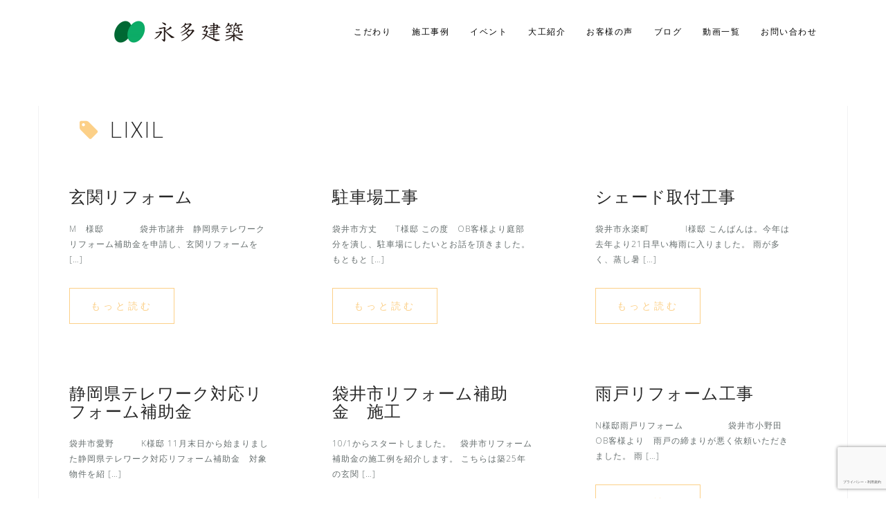

--- FILE ---
content_type: text/html; charset=utf-8
request_url: https://www.google.com/recaptcha/api2/anchor?ar=1&k=6Lcgj7QUAAAAABnPjTczK5M4AAM9TYmBqBj09hWu&co=aHR0cHM6Ly9uYWdhdGEtay5uZXQ6NDQz&hl=ja&v=PoyoqOPhxBO7pBk68S4YbpHZ&size=invisible&anchor-ms=20000&execute-ms=30000&cb=psa1fihwz6iw
body_size: 48479
content:
<!DOCTYPE HTML><html dir="ltr" lang="ja"><head><meta http-equiv="Content-Type" content="text/html; charset=UTF-8">
<meta http-equiv="X-UA-Compatible" content="IE=edge">
<title>reCAPTCHA</title>
<style type="text/css">
/* cyrillic-ext */
@font-face {
  font-family: 'Roboto';
  font-style: normal;
  font-weight: 400;
  font-stretch: 100%;
  src: url(//fonts.gstatic.com/s/roboto/v48/KFO7CnqEu92Fr1ME7kSn66aGLdTylUAMa3GUBHMdazTgWw.woff2) format('woff2');
  unicode-range: U+0460-052F, U+1C80-1C8A, U+20B4, U+2DE0-2DFF, U+A640-A69F, U+FE2E-FE2F;
}
/* cyrillic */
@font-face {
  font-family: 'Roboto';
  font-style: normal;
  font-weight: 400;
  font-stretch: 100%;
  src: url(//fonts.gstatic.com/s/roboto/v48/KFO7CnqEu92Fr1ME7kSn66aGLdTylUAMa3iUBHMdazTgWw.woff2) format('woff2');
  unicode-range: U+0301, U+0400-045F, U+0490-0491, U+04B0-04B1, U+2116;
}
/* greek-ext */
@font-face {
  font-family: 'Roboto';
  font-style: normal;
  font-weight: 400;
  font-stretch: 100%;
  src: url(//fonts.gstatic.com/s/roboto/v48/KFO7CnqEu92Fr1ME7kSn66aGLdTylUAMa3CUBHMdazTgWw.woff2) format('woff2');
  unicode-range: U+1F00-1FFF;
}
/* greek */
@font-face {
  font-family: 'Roboto';
  font-style: normal;
  font-weight: 400;
  font-stretch: 100%;
  src: url(//fonts.gstatic.com/s/roboto/v48/KFO7CnqEu92Fr1ME7kSn66aGLdTylUAMa3-UBHMdazTgWw.woff2) format('woff2');
  unicode-range: U+0370-0377, U+037A-037F, U+0384-038A, U+038C, U+038E-03A1, U+03A3-03FF;
}
/* math */
@font-face {
  font-family: 'Roboto';
  font-style: normal;
  font-weight: 400;
  font-stretch: 100%;
  src: url(//fonts.gstatic.com/s/roboto/v48/KFO7CnqEu92Fr1ME7kSn66aGLdTylUAMawCUBHMdazTgWw.woff2) format('woff2');
  unicode-range: U+0302-0303, U+0305, U+0307-0308, U+0310, U+0312, U+0315, U+031A, U+0326-0327, U+032C, U+032F-0330, U+0332-0333, U+0338, U+033A, U+0346, U+034D, U+0391-03A1, U+03A3-03A9, U+03B1-03C9, U+03D1, U+03D5-03D6, U+03F0-03F1, U+03F4-03F5, U+2016-2017, U+2034-2038, U+203C, U+2040, U+2043, U+2047, U+2050, U+2057, U+205F, U+2070-2071, U+2074-208E, U+2090-209C, U+20D0-20DC, U+20E1, U+20E5-20EF, U+2100-2112, U+2114-2115, U+2117-2121, U+2123-214F, U+2190, U+2192, U+2194-21AE, U+21B0-21E5, U+21F1-21F2, U+21F4-2211, U+2213-2214, U+2216-22FF, U+2308-230B, U+2310, U+2319, U+231C-2321, U+2336-237A, U+237C, U+2395, U+239B-23B7, U+23D0, U+23DC-23E1, U+2474-2475, U+25AF, U+25B3, U+25B7, U+25BD, U+25C1, U+25CA, U+25CC, U+25FB, U+266D-266F, U+27C0-27FF, U+2900-2AFF, U+2B0E-2B11, U+2B30-2B4C, U+2BFE, U+3030, U+FF5B, U+FF5D, U+1D400-1D7FF, U+1EE00-1EEFF;
}
/* symbols */
@font-face {
  font-family: 'Roboto';
  font-style: normal;
  font-weight: 400;
  font-stretch: 100%;
  src: url(//fonts.gstatic.com/s/roboto/v48/KFO7CnqEu92Fr1ME7kSn66aGLdTylUAMaxKUBHMdazTgWw.woff2) format('woff2');
  unicode-range: U+0001-000C, U+000E-001F, U+007F-009F, U+20DD-20E0, U+20E2-20E4, U+2150-218F, U+2190, U+2192, U+2194-2199, U+21AF, U+21E6-21F0, U+21F3, U+2218-2219, U+2299, U+22C4-22C6, U+2300-243F, U+2440-244A, U+2460-24FF, U+25A0-27BF, U+2800-28FF, U+2921-2922, U+2981, U+29BF, U+29EB, U+2B00-2BFF, U+4DC0-4DFF, U+FFF9-FFFB, U+10140-1018E, U+10190-1019C, U+101A0, U+101D0-101FD, U+102E0-102FB, U+10E60-10E7E, U+1D2C0-1D2D3, U+1D2E0-1D37F, U+1F000-1F0FF, U+1F100-1F1AD, U+1F1E6-1F1FF, U+1F30D-1F30F, U+1F315, U+1F31C, U+1F31E, U+1F320-1F32C, U+1F336, U+1F378, U+1F37D, U+1F382, U+1F393-1F39F, U+1F3A7-1F3A8, U+1F3AC-1F3AF, U+1F3C2, U+1F3C4-1F3C6, U+1F3CA-1F3CE, U+1F3D4-1F3E0, U+1F3ED, U+1F3F1-1F3F3, U+1F3F5-1F3F7, U+1F408, U+1F415, U+1F41F, U+1F426, U+1F43F, U+1F441-1F442, U+1F444, U+1F446-1F449, U+1F44C-1F44E, U+1F453, U+1F46A, U+1F47D, U+1F4A3, U+1F4B0, U+1F4B3, U+1F4B9, U+1F4BB, U+1F4BF, U+1F4C8-1F4CB, U+1F4D6, U+1F4DA, U+1F4DF, U+1F4E3-1F4E6, U+1F4EA-1F4ED, U+1F4F7, U+1F4F9-1F4FB, U+1F4FD-1F4FE, U+1F503, U+1F507-1F50B, U+1F50D, U+1F512-1F513, U+1F53E-1F54A, U+1F54F-1F5FA, U+1F610, U+1F650-1F67F, U+1F687, U+1F68D, U+1F691, U+1F694, U+1F698, U+1F6AD, U+1F6B2, U+1F6B9-1F6BA, U+1F6BC, U+1F6C6-1F6CF, U+1F6D3-1F6D7, U+1F6E0-1F6EA, U+1F6F0-1F6F3, U+1F6F7-1F6FC, U+1F700-1F7FF, U+1F800-1F80B, U+1F810-1F847, U+1F850-1F859, U+1F860-1F887, U+1F890-1F8AD, U+1F8B0-1F8BB, U+1F8C0-1F8C1, U+1F900-1F90B, U+1F93B, U+1F946, U+1F984, U+1F996, U+1F9E9, U+1FA00-1FA6F, U+1FA70-1FA7C, U+1FA80-1FA89, U+1FA8F-1FAC6, U+1FACE-1FADC, U+1FADF-1FAE9, U+1FAF0-1FAF8, U+1FB00-1FBFF;
}
/* vietnamese */
@font-face {
  font-family: 'Roboto';
  font-style: normal;
  font-weight: 400;
  font-stretch: 100%;
  src: url(//fonts.gstatic.com/s/roboto/v48/KFO7CnqEu92Fr1ME7kSn66aGLdTylUAMa3OUBHMdazTgWw.woff2) format('woff2');
  unicode-range: U+0102-0103, U+0110-0111, U+0128-0129, U+0168-0169, U+01A0-01A1, U+01AF-01B0, U+0300-0301, U+0303-0304, U+0308-0309, U+0323, U+0329, U+1EA0-1EF9, U+20AB;
}
/* latin-ext */
@font-face {
  font-family: 'Roboto';
  font-style: normal;
  font-weight: 400;
  font-stretch: 100%;
  src: url(//fonts.gstatic.com/s/roboto/v48/KFO7CnqEu92Fr1ME7kSn66aGLdTylUAMa3KUBHMdazTgWw.woff2) format('woff2');
  unicode-range: U+0100-02BA, U+02BD-02C5, U+02C7-02CC, U+02CE-02D7, U+02DD-02FF, U+0304, U+0308, U+0329, U+1D00-1DBF, U+1E00-1E9F, U+1EF2-1EFF, U+2020, U+20A0-20AB, U+20AD-20C0, U+2113, U+2C60-2C7F, U+A720-A7FF;
}
/* latin */
@font-face {
  font-family: 'Roboto';
  font-style: normal;
  font-weight: 400;
  font-stretch: 100%;
  src: url(//fonts.gstatic.com/s/roboto/v48/KFO7CnqEu92Fr1ME7kSn66aGLdTylUAMa3yUBHMdazQ.woff2) format('woff2');
  unicode-range: U+0000-00FF, U+0131, U+0152-0153, U+02BB-02BC, U+02C6, U+02DA, U+02DC, U+0304, U+0308, U+0329, U+2000-206F, U+20AC, U+2122, U+2191, U+2193, U+2212, U+2215, U+FEFF, U+FFFD;
}
/* cyrillic-ext */
@font-face {
  font-family: 'Roboto';
  font-style: normal;
  font-weight: 500;
  font-stretch: 100%;
  src: url(//fonts.gstatic.com/s/roboto/v48/KFO7CnqEu92Fr1ME7kSn66aGLdTylUAMa3GUBHMdazTgWw.woff2) format('woff2');
  unicode-range: U+0460-052F, U+1C80-1C8A, U+20B4, U+2DE0-2DFF, U+A640-A69F, U+FE2E-FE2F;
}
/* cyrillic */
@font-face {
  font-family: 'Roboto';
  font-style: normal;
  font-weight: 500;
  font-stretch: 100%;
  src: url(//fonts.gstatic.com/s/roboto/v48/KFO7CnqEu92Fr1ME7kSn66aGLdTylUAMa3iUBHMdazTgWw.woff2) format('woff2');
  unicode-range: U+0301, U+0400-045F, U+0490-0491, U+04B0-04B1, U+2116;
}
/* greek-ext */
@font-face {
  font-family: 'Roboto';
  font-style: normal;
  font-weight: 500;
  font-stretch: 100%;
  src: url(//fonts.gstatic.com/s/roboto/v48/KFO7CnqEu92Fr1ME7kSn66aGLdTylUAMa3CUBHMdazTgWw.woff2) format('woff2');
  unicode-range: U+1F00-1FFF;
}
/* greek */
@font-face {
  font-family: 'Roboto';
  font-style: normal;
  font-weight: 500;
  font-stretch: 100%;
  src: url(//fonts.gstatic.com/s/roboto/v48/KFO7CnqEu92Fr1ME7kSn66aGLdTylUAMa3-UBHMdazTgWw.woff2) format('woff2');
  unicode-range: U+0370-0377, U+037A-037F, U+0384-038A, U+038C, U+038E-03A1, U+03A3-03FF;
}
/* math */
@font-face {
  font-family: 'Roboto';
  font-style: normal;
  font-weight: 500;
  font-stretch: 100%;
  src: url(//fonts.gstatic.com/s/roboto/v48/KFO7CnqEu92Fr1ME7kSn66aGLdTylUAMawCUBHMdazTgWw.woff2) format('woff2');
  unicode-range: U+0302-0303, U+0305, U+0307-0308, U+0310, U+0312, U+0315, U+031A, U+0326-0327, U+032C, U+032F-0330, U+0332-0333, U+0338, U+033A, U+0346, U+034D, U+0391-03A1, U+03A3-03A9, U+03B1-03C9, U+03D1, U+03D5-03D6, U+03F0-03F1, U+03F4-03F5, U+2016-2017, U+2034-2038, U+203C, U+2040, U+2043, U+2047, U+2050, U+2057, U+205F, U+2070-2071, U+2074-208E, U+2090-209C, U+20D0-20DC, U+20E1, U+20E5-20EF, U+2100-2112, U+2114-2115, U+2117-2121, U+2123-214F, U+2190, U+2192, U+2194-21AE, U+21B0-21E5, U+21F1-21F2, U+21F4-2211, U+2213-2214, U+2216-22FF, U+2308-230B, U+2310, U+2319, U+231C-2321, U+2336-237A, U+237C, U+2395, U+239B-23B7, U+23D0, U+23DC-23E1, U+2474-2475, U+25AF, U+25B3, U+25B7, U+25BD, U+25C1, U+25CA, U+25CC, U+25FB, U+266D-266F, U+27C0-27FF, U+2900-2AFF, U+2B0E-2B11, U+2B30-2B4C, U+2BFE, U+3030, U+FF5B, U+FF5D, U+1D400-1D7FF, U+1EE00-1EEFF;
}
/* symbols */
@font-face {
  font-family: 'Roboto';
  font-style: normal;
  font-weight: 500;
  font-stretch: 100%;
  src: url(//fonts.gstatic.com/s/roboto/v48/KFO7CnqEu92Fr1ME7kSn66aGLdTylUAMaxKUBHMdazTgWw.woff2) format('woff2');
  unicode-range: U+0001-000C, U+000E-001F, U+007F-009F, U+20DD-20E0, U+20E2-20E4, U+2150-218F, U+2190, U+2192, U+2194-2199, U+21AF, U+21E6-21F0, U+21F3, U+2218-2219, U+2299, U+22C4-22C6, U+2300-243F, U+2440-244A, U+2460-24FF, U+25A0-27BF, U+2800-28FF, U+2921-2922, U+2981, U+29BF, U+29EB, U+2B00-2BFF, U+4DC0-4DFF, U+FFF9-FFFB, U+10140-1018E, U+10190-1019C, U+101A0, U+101D0-101FD, U+102E0-102FB, U+10E60-10E7E, U+1D2C0-1D2D3, U+1D2E0-1D37F, U+1F000-1F0FF, U+1F100-1F1AD, U+1F1E6-1F1FF, U+1F30D-1F30F, U+1F315, U+1F31C, U+1F31E, U+1F320-1F32C, U+1F336, U+1F378, U+1F37D, U+1F382, U+1F393-1F39F, U+1F3A7-1F3A8, U+1F3AC-1F3AF, U+1F3C2, U+1F3C4-1F3C6, U+1F3CA-1F3CE, U+1F3D4-1F3E0, U+1F3ED, U+1F3F1-1F3F3, U+1F3F5-1F3F7, U+1F408, U+1F415, U+1F41F, U+1F426, U+1F43F, U+1F441-1F442, U+1F444, U+1F446-1F449, U+1F44C-1F44E, U+1F453, U+1F46A, U+1F47D, U+1F4A3, U+1F4B0, U+1F4B3, U+1F4B9, U+1F4BB, U+1F4BF, U+1F4C8-1F4CB, U+1F4D6, U+1F4DA, U+1F4DF, U+1F4E3-1F4E6, U+1F4EA-1F4ED, U+1F4F7, U+1F4F9-1F4FB, U+1F4FD-1F4FE, U+1F503, U+1F507-1F50B, U+1F50D, U+1F512-1F513, U+1F53E-1F54A, U+1F54F-1F5FA, U+1F610, U+1F650-1F67F, U+1F687, U+1F68D, U+1F691, U+1F694, U+1F698, U+1F6AD, U+1F6B2, U+1F6B9-1F6BA, U+1F6BC, U+1F6C6-1F6CF, U+1F6D3-1F6D7, U+1F6E0-1F6EA, U+1F6F0-1F6F3, U+1F6F7-1F6FC, U+1F700-1F7FF, U+1F800-1F80B, U+1F810-1F847, U+1F850-1F859, U+1F860-1F887, U+1F890-1F8AD, U+1F8B0-1F8BB, U+1F8C0-1F8C1, U+1F900-1F90B, U+1F93B, U+1F946, U+1F984, U+1F996, U+1F9E9, U+1FA00-1FA6F, U+1FA70-1FA7C, U+1FA80-1FA89, U+1FA8F-1FAC6, U+1FACE-1FADC, U+1FADF-1FAE9, U+1FAF0-1FAF8, U+1FB00-1FBFF;
}
/* vietnamese */
@font-face {
  font-family: 'Roboto';
  font-style: normal;
  font-weight: 500;
  font-stretch: 100%;
  src: url(//fonts.gstatic.com/s/roboto/v48/KFO7CnqEu92Fr1ME7kSn66aGLdTylUAMa3OUBHMdazTgWw.woff2) format('woff2');
  unicode-range: U+0102-0103, U+0110-0111, U+0128-0129, U+0168-0169, U+01A0-01A1, U+01AF-01B0, U+0300-0301, U+0303-0304, U+0308-0309, U+0323, U+0329, U+1EA0-1EF9, U+20AB;
}
/* latin-ext */
@font-face {
  font-family: 'Roboto';
  font-style: normal;
  font-weight: 500;
  font-stretch: 100%;
  src: url(//fonts.gstatic.com/s/roboto/v48/KFO7CnqEu92Fr1ME7kSn66aGLdTylUAMa3KUBHMdazTgWw.woff2) format('woff2');
  unicode-range: U+0100-02BA, U+02BD-02C5, U+02C7-02CC, U+02CE-02D7, U+02DD-02FF, U+0304, U+0308, U+0329, U+1D00-1DBF, U+1E00-1E9F, U+1EF2-1EFF, U+2020, U+20A0-20AB, U+20AD-20C0, U+2113, U+2C60-2C7F, U+A720-A7FF;
}
/* latin */
@font-face {
  font-family: 'Roboto';
  font-style: normal;
  font-weight: 500;
  font-stretch: 100%;
  src: url(//fonts.gstatic.com/s/roboto/v48/KFO7CnqEu92Fr1ME7kSn66aGLdTylUAMa3yUBHMdazQ.woff2) format('woff2');
  unicode-range: U+0000-00FF, U+0131, U+0152-0153, U+02BB-02BC, U+02C6, U+02DA, U+02DC, U+0304, U+0308, U+0329, U+2000-206F, U+20AC, U+2122, U+2191, U+2193, U+2212, U+2215, U+FEFF, U+FFFD;
}
/* cyrillic-ext */
@font-face {
  font-family: 'Roboto';
  font-style: normal;
  font-weight: 900;
  font-stretch: 100%;
  src: url(//fonts.gstatic.com/s/roboto/v48/KFO7CnqEu92Fr1ME7kSn66aGLdTylUAMa3GUBHMdazTgWw.woff2) format('woff2');
  unicode-range: U+0460-052F, U+1C80-1C8A, U+20B4, U+2DE0-2DFF, U+A640-A69F, U+FE2E-FE2F;
}
/* cyrillic */
@font-face {
  font-family: 'Roboto';
  font-style: normal;
  font-weight: 900;
  font-stretch: 100%;
  src: url(//fonts.gstatic.com/s/roboto/v48/KFO7CnqEu92Fr1ME7kSn66aGLdTylUAMa3iUBHMdazTgWw.woff2) format('woff2');
  unicode-range: U+0301, U+0400-045F, U+0490-0491, U+04B0-04B1, U+2116;
}
/* greek-ext */
@font-face {
  font-family: 'Roboto';
  font-style: normal;
  font-weight: 900;
  font-stretch: 100%;
  src: url(//fonts.gstatic.com/s/roboto/v48/KFO7CnqEu92Fr1ME7kSn66aGLdTylUAMa3CUBHMdazTgWw.woff2) format('woff2');
  unicode-range: U+1F00-1FFF;
}
/* greek */
@font-face {
  font-family: 'Roboto';
  font-style: normal;
  font-weight: 900;
  font-stretch: 100%;
  src: url(//fonts.gstatic.com/s/roboto/v48/KFO7CnqEu92Fr1ME7kSn66aGLdTylUAMa3-UBHMdazTgWw.woff2) format('woff2');
  unicode-range: U+0370-0377, U+037A-037F, U+0384-038A, U+038C, U+038E-03A1, U+03A3-03FF;
}
/* math */
@font-face {
  font-family: 'Roboto';
  font-style: normal;
  font-weight: 900;
  font-stretch: 100%;
  src: url(//fonts.gstatic.com/s/roboto/v48/KFO7CnqEu92Fr1ME7kSn66aGLdTylUAMawCUBHMdazTgWw.woff2) format('woff2');
  unicode-range: U+0302-0303, U+0305, U+0307-0308, U+0310, U+0312, U+0315, U+031A, U+0326-0327, U+032C, U+032F-0330, U+0332-0333, U+0338, U+033A, U+0346, U+034D, U+0391-03A1, U+03A3-03A9, U+03B1-03C9, U+03D1, U+03D5-03D6, U+03F0-03F1, U+03F4-03F5, U+2016-2017, U+2034-2038, U+203C, U+2040, U+2043, U+2047, U+2050, U+2057, U+205F, U+2070-2071, U+2074-208E, U+2090-209C, U+20D0-20DC, U+20E1, U+20E5-20EF, U+2100-2112, U+2114-2115, U+2117-2121, U+2123-214F, U+2190, U+2192, U+2194-21AE, U+21B0-21E5, U+21F1-21F2, U+21F4-2211, U+2213-2214, U+2216-22FF, U+2308-230B, U+2310, U+2319, U+231C-2321, U+2336-237A, U+237C, U+2395, U+239B-23B7, U+23D0, U+23DC-23E1, U+2474-2475, U+25AF, U+25B3, U+25B7, U+25BD, U+25C1, U+25CA, U+25CC, U+25FB, U+266D-266F, U+27C0-27FF, U+2900-2AFF, U+2B0E-2B11, U+2B30-2B4C, U+2BFE, U+3030, U+FF5B, U+FF5D, U+1D400-1D7FF, U+1EE00-1EEFF;
}
/* symbols */
@font-face {
  font-family: 'Roboto';
  font-style: normal;
  font-weight: 900;
  font-stretch: 100%;
  src: url(//fonts.gstatic.com/s/roboto/v48/KFO7CnqEu92Fr1ME7kSn66aGLdTylUAMaxKUBHMdazTgWw.woff2) format('woff2');
  unicode-range: U+0001-000C, U+000E-001F, U+007F-009F, U+20DD-20E0, U+20E2-20E4, U+2150-218F, U+2190, U+2192, U+2194-2199, U+21AF, U+21E6-21F0, U+21F3, U+2218-2219, U+2299, U+22C4-22C6, U+2300-243F, U+2440-244A, U+2460-24FF, U+25A0-27BF, U+2800-28FF, U+2921-2922, U+2981, U+29BF, U+29EB, U+2B00-2BFF, U+4DC0-4DFF, U+FFF9-FFFB, U+10140-1018E, U+10190-1019C, U+101A0, U+101D0-101FD, U+102E0-102FB, U+10E60-10E7E, U+1D2C0-1D2D3, U+1D2E0-1D37F, U+1F000-1F0FF, U+1F100-1F1AD, U+1F1E6-1F1FF, U+1F30D-1F30F, U+1F315, U+1F31C, U+1F31E, U+1F320-1F32C, U+1F336, U+1F378, U+1F37D, U+1F382, U+1F393-1F39F, U+1F3A7-1F3A8, U+1F3AC-1F3AF, U+1F3C2, U+1F3C4-1F3C6, U+1F3CA-1F3CE, U+1F3D4-1F3E0, U+1F3ED, U+1F3F1-1F3F3, U+1F3F5-1F3F7, U+1F408, U+1F415, U+1F41F, U+1F426, U+1F43F, U+1F441-1F442, U+1F444, U+1F446-1F449, U+1F44C-1F44E, U+1F453, U+1F46A, U+1F47D, U+1F4A3, U+1F4B0, U+1F4B3, U+1F4B9, U+1F4BB, U+1F4BF, U+1F4C8-1F4CB, U+1F4D6, U+1F4DA, U+1F4DF, U+1F4E3-1F4E6, U+1F4EA-1F4ED, U+1F4F7, U+1F4F9-1F4FB, U+1F4FD-1F4FE, U+1F503, U+1F507-1F50B, U+1F50D, U+1F512-1F513, U+1F53E-1F54A, U+1F54F-1F5FA, U+1F610, U+1F650-1F67F, U+1F687, U+1F68D, U+1F691, U+1F694, U+1F698, U+1F6AD, U+1F6B2, U+1F6B9-1F6BA, U+1F6BC, U+1F6C6-1F6CF, U+1F6D3-1F6D7, U+1F6E0-1F6EA, U+1F6F0-1F6F3, U+1F6F7-1F6FC, U+1F700-1F7FF, U+1F800-1F80B, U+1F810-1F847, U+1F850-1F859, U+1F860-1F887, U+1F890-1F8AD, U+1F8B0-1F8BB, U+1F8C0-1F8C1, U+1F900-1F90B, U+1F93B, U+1F946, U+1F984, U+1F996, U+1F9E9, U+1FA00-1FA6F, U+1FA70-1FA7C, U+1FA80-1FA89, U+1FA8F-1FAC6, U+1FACE-1FADC, U+1FADF-1FAE9, U+1FAF0-1FAF8, U+1FB00-1FBFF;
}
/* vietnamese */
@font-face {
  font-family: 'Roboto';
  font-style: normal;
  font-weight: 900;
  font-stretch: 100%;
  src: url(//fonts.gstatic.com/s/roboto/v48/KFO7CnqEu92Fr1ME7kSn66aGLdTylUAMa3OUBHMdazTgWw.woff2) format('woff2');
  unicode-range: U+0102-0103, U+0110-0111, U+0128-0129, U+0168-0169, U+01A0-01A1, U+01AF-01B0, U+0300-0301, U+0303-0304, U+0308-0309, U+0323, U+0329, U+1EA0-1EF9, U+20AB;
}
/* latin-ext */
@font-face {
  font-family: 'Roboto';
  font-style: normal;
  font-weight: 900;
  font-stretch: 100%;
  src: url(//fonts.gstatic.com/s/roboto/v48/KFO7CnqEu92Fr1ME7kSn66aGLdTylUAMa3KUBHMdazTgWw.woff2) format('woff2');
  unicode-range: U+0100-02BA, U+02BD-02C5, U+02C7-02CC, U+02CE-02D7, U+02DD-02FF, U+0304, U+0308, U+0329, U+1D00-1DBF, U+1E00-1E9F, U+1EF2-1EFF, U+2020, U+20A0-20AB, U+20AD-20C0, U+2113, U+2C60-2C7F, U+A720-A7FF;
}
/* latin */
@font-face {
  font-family: 'Roboto';
  font-style: normal;
  font-weight: 900;
  font-stretch: 100%;
  src: url(//fonts.gstatic.com/s/roboto/v48/KFO7CnqEu92Fr1ME7kSn66aGLdTylUAMa3yUBHMdazQ.woff2) format('woff2');
  unicode-range: U+0000-00FF, U+0131, U+0152-0153, U+02BB-02BC, U+02C6, U+02DA, U+02DC, U+0304, U+0308, U+0329, U+2000-206F, U+20AC, U+2122, U+2191, U+2193, U+2212, U+2215, U+FEFF, U+FFFD;
}

</style>
<link rel="stylesheet" type="text/css" href="https://www.gstatic.com/recaptcha/releases/PoyoqOPhxBO7pBk68S4YbpHZ/styles__ltr.css">
<script nonce="4pGD7NP0yyKmQp_akg47Ug" type="text/javascript">window['__recaptcha_api'] = 'https://www.google.com/recaptcha/api2/';</script>
<script type="text/javascript" src="https://www.gstatic.com/recaptcha/releases/PoyoqOPhxBO7pBk68S4YbpHZ/recaptcha__ja.js" nonce="4pGD7NP0yyKmQp_akg47Ug">
      
    </script></head>
<body><div id="rc-anchor-alert" class="rc-anchor-alert"></div>
<input type="hidden" id="recaptcha-token" value="[base64]">
<script type="text/javascript" nonce="4pGD7NP0yyKmQp_akg47Ug">
      recaptcha.anchor.Main.init("[\x22ainput\x22,[\x22bgdata\x22,\x22\x22,\[base64]/[base64]/[base64]/[base64]/[base64]/[base64]/KGcoTywyNTMsTy5PKSxVRyhPLEMpKTpnKE8sMjUzLEMpLE8pKSxsKSksTykpfSxieT1mdW5jdGlvbihDLE8sdSxsKXtmb3IobD0odT1SKEMpLDApO08+MDtPLS0pbD1sPDw4fFooQyk7ZyhDLHUsbCl9LFVHPWZ1bmN0aW9uKEMsTyl7Qy5pLmxlbmd0aD4xMDQ/[base64]/[base64]/[base64]/[base64]/[base64]/[base64]/[base64]\\u003d\x22,\[base64]\\u003d\x22,\x22wpBNCT4eBMOWwoAmGQnCj1DDtU0Zw7VQQzzCqMOHPEDDlMKBYlTCucKQwpNkNExPZyM1HRXCisO6w77Ctn/[base64]/DqcOuwpzCtcKKEizDq2jDjcOdDMO8w5hYb0UZRQXDq2BVwq/Dm0p+bMOjwp3CrcOOXgEfwrIowr/DuzrDqGYHwo8ZZsOGMB9aw6TDilDCqydcc0HCnQxhccK8LMOXwrzDoVMcwqhOWcOrw5XDncKjC8KTw6DDhsKpw5Nvw6EtecKqwr/DtsKnGRlpasOVcMOIHsOXwqZ4U01Bwpkbw5cofh0oLyTDk0V5AcKOam8JdkM/w554NcKJw47CpMOQNBcqw4NXKsKuIMOAwr8GQkHCkGE3YcK7QCPDq8OcLsONwpBVGsKqw53Dijc0w68Lw4ZYcsKAMB7CmsOKO8KZwqHDvcO9wowkSVzCpE3DvhMBwoIDw4/[base64]/acOmWlwpPmTDgMKCasOFw7HDlArDvlZQXF7DmxM2SVohw6rDuRLCmjrDh3DDncOHwr/[base64]/UsO2E8KkEsKwcGvCjQFiw6Jtw63Cl8K6YUlsXMKJw74TAXPDs1XCjg3DshtqBwPClw0aSsKNEcKBaHnCv8KFwqXCsknDm8OcwqdMWB95wqRcwqXCiX1Jw4/DtH4JUhLDlsKLFCpIw6BTwpI5w4nCjwpZwp/Dt8KPKyAwMSwFw54swpnDgz4FU8KpXAURw4/[base64]/LiV3w6c+wovDncO4w7zDl8KjwqfDosKjXcK2wrTDrg1DGcK4FMOiwpxUwpnCv8O7YHvCtsOKFCzDqcOudMOGVjlDw7/DkTPDkGbDssO9w5fCkMK7NF5wIMOKw4J7RmpYwqPDsjc/TcKaw43CnMOxHlfDiRZ7Az/CgwHDmsKJwrDCsCbCqMKmw6/[base64]/MMOiw77DiEQ2w4bDoMKfAQkRw7rDhCDDk0dow7hnwoLDt0twFT/Cih3CtDkeAVfDvgnDh3XCty7DmgktHgZGc3XDlgFZLGU8w51TVcODRnVdRGTDmUc+wrZFZcKjV8K+cl5MRcO4wp/CllhmVsKHcsOUMsOXw40Xwr5NwrLCjSUPwol8w5DDpwvCj8KRE3rCml4/w7TDg8KGw6x0w4d5w7VGHcKqw4RBwrbClHrDrwlkUkRVwpzCtcKIXsO3WsOpQMO5w5LCiVjDty7DkcKCVE4keHjDk0lyFsKtKB5NNMKMF8KoNm4HGFYLUMK1wqctw49twrjDusKyJ8KZwrgfw4TCvHZIw7pcf8KdwqN/T3kxw5kuecOkw7ZxF8KlwpDDlcODw5MRwoEBw5hJfW41csO1wp0iEcKqwoTDpsOAw5RuO8KHKQQUw50XbsOjw4fDiRUowp3DhD0Xwp80wpnDmsOZwobCjsKCw77DqlZDw4LCgActDALCgsKswp0QEl8wIzHCl0XCkHxnwrBWwpPDvV4bwr7CgzDDtnvCr8KgSB/Du0DDrR8xMDfClcKrRm5Mw73DsHrCnA7DnXFmw5nCksOwwrfDkBZ5wrtwVcOUKMKww5fCrMO7DMK/RcOQw5DDmsKRKsK5EcOaJMKxwp7CgsKwwpgEw5PDuDgfw6dqwrAWw4YTworDjDjDhQLDksOmwp/CskolwqbDh8O+G2Q8wq7CpmrDlBrDjU3Cr11gwpQbw5ddw7MrTgFpGGd3IMOtH8KDwoYTw7DCiFNoLjQfw5nCnMOSH8O1c1EMwovDs8K9w7nCg8OWwrMqw7rDiMOyJsK9w63DtsOhaAkiw7jColTCtAXCpHfCgxvCkl/CoylYb3M9w5NfwpDDvhF9wq/Cl8KrwpHDr8Omw6QWwpYZNcOBwrJdM0IBw4Nna8Otw7c/w5MaMiMqwowqJhPDpcK8ZCBMwofCozXDnsKkw5LCvcKPwrXCmMKQOcKNBsKPwrcndRF/N3/[base64]/wphnwrzCpC7DthLCksO5BxViDsKKN8KXw7bDlsKEXMOrKSloDHoZwqLCtmTCssOawrLCqcOdT8K5TSDCjh49wpLCnsOAwqXDqsOwFRLCslkrw5TCg8OBw6dQXBHCnSAEw4d+wrHCrXtNBsO0eBXDu8Kvwo5cXy94NsKIwpABwozCusOJwrNgwq/DtiQsw6JlOMOqUcKowpVSwrXCh8KMwpzClHNMOAXDl1Fxb8Oww57Di14JK8OJPMK0wq/[base64]/CjMOAw7VnQwN/w6DDsTvCm8OlYnE0WkXCvj7CkAh8cA9uw5fDgTZ8UMORG8KCOBHDkMO3w7jDu0/[base64]/CtQfDkzdBwrMrwrxOwq/[base64]/Ck0BVMMKUwpBlbVzCqwopwp/[base64]/DncKbw4rCq04TcyYoXjUMM0hPw4jDpAwyPcKKw5k2w5TDpTZ/V8O0LMKVRsKdwrzCjsOYe25aSQ/DoEMwOsO5WX/CrwwywprDjcKCbsKWw7PDqWvCkMKQwq12w7F6U8KAwqfDtsKaw4l6w6jDkcKnwp7DnA/[base64]/NXwRZMOVw47CpcOoVMOfw6YeC8OFw6ECeUnDuk3DksOnwplhXsK0w4g0FCVpwo4gScO0LcOyw4wzaMK4FR4Uwo3Ds8Kswpspw5TDmcOoW0vDpk/Dqks1H8OVw4UPwqbCoksIRnkUFU8KwrgtHm1SJ8O/[base64]/[base64]/DlsK5w6LCncKhw60owpjCksOMwooxCBFbVkMxbhPCqwZIG20lfzY+wo89w5pCLsOJw488MT/DpsKDRcK+wrUTw5gOw73CuMKKZS0SF3XDiVY2w5vDiA4hw5PDg8OdbMKqMAfDlMOkdkfDvmgvT3vDiMKbw64yZ8Oxwqchw613w69gw4PDosK/IMOUwqA2w78rR8OJD8KMw7nDu8KmAG5Pw53ChW1nQU1mRcKjbiZVwrzDrEfCv1thTsKpPMKAcyfCuWrDkcKdw6/ChcO5w4YCOEfCiDtAwphpSiBWAcKQYRxmV3/DjxY4YBJAUiI+U0A4bA/Djz8wVcKBw4t4w43Cv8OVIMO9w54dw4pwW2DCk8KbwrtqAgPCnCNtwr/CtMKvUMOewpJyV8K5wrnDmMOEw4XDswbCq8K9w4BtThDDv8KUdsKpNMKifFVoOxhpCDXCv8Ksw47CphXCtsKbwrhqacO4wrZbPcKZe8OqHsOdKHXDmRTDv8OvD0PCnMOwGFAdCcKqFioYacKyA3zDhcOow5lNw4vCkMK2w6YQwownwp/Dr0rDjGDCsMKpPsKtEjzCicKWK0LClMKwJMOhwrI/w5tGWXU9w4YMOgvCr8KxwonDu3dYw7FDM8KVFcOoG8Kmw409BlpTw5fDrcKAXsK2w53CocKEUl19PMKFwqbDgMOIw4LCvMKqTGTCjcOWwqzCj13Du3TDiAc5DBPDiMO3w5MPOsKhwqFBCcOmbMO0w4EBEkXCmQzCtWvDqWzCjMOdKAjDhw8Ow7/DtjLCkMOZHnhcw5fCu8OAw4Mmw7JtPHpsegZxLcKJw65Bw681w67DlgdRw4MCw55MwoAowq3ChMKJDMOeHUtGAMO3wodRLMO0w5rDmcKMw6hXKsOaw5J0BXRjesOnREnClMKzwoYvw7Rhw53Di8OFK8KsSFHDg8ONwrh/NMOPfh5eQcKYfSMTGmtQccK/RlLCgg7CqyxZJVzCpUIwwpJZwp0Pw4/CscKxwo/CmMKkf8KCOkTDnWrDnwQBDMKcTMKFTXEww6LDgw5ef8Kew7FWwrc0wqFYwrRSw5vDu8OHSMKBTsO+c0YEwqgiw6kcw7/Cj1Y5ASTDsAE6Hkh6wqJ8byxzwq1cY17DqcKbKFkiF0Rtw7fCkxRgRMKMw5NXw4TCuMO6PjJJw6rDiCJCw7UiHk/Cm0xnFcOAw4xyw5zCmcOkb8OLDQ3Dpn1+wpjCrsKnXV5Aw7nCuDUCw4LCvQPDmcOBwpNKL8Kpwq0bSsK3LkrDtB13wohVw7U+wofCtx/CicKdJVfDhRPCl1/DvHTChHpHwqweBVbConnCrVQILsOWw6nDs8KHBgLDvkxIw7fDkcOrwo8AL37DlMKGRMKoAMODwrBDMC3CrMKxRAfDpsKnLwtbRsK3w4bDmSXCu8KrwovCgijCjgNew7bDmMKMbsKnw73CvMK4w4/CkG3DtidZEcOfK2fCqiTDtTUeCsK3ciofw59NECl7GMOBwofCmcKBccKQw6/DngcSwoQSw7/CkTHDoMKZwpxWwqrCvTLDoBjDjXdXesOjAXLCugvDjR/DoMOyw6oFw7jChcOEFjPDrzdgw7xaEcK1NE3Dux8NaVPDl8KGc1FmwqdMw4lfwqIMwq1EQsKwAMO8wptHwowMJMOya8O1wrFIw4zDuQkCwpl5wpPChMKjw5zCiQB+w7PCn8O6P8Kyw6DCp8Oxw4Y6VnMRP8OVa8OhNlAWwqA2UMOswpHDn0wsBwvDhMK/[base64]/cTrDpyHDt29pw6fDpys0wpcJw67DmFrDl3FACUXCpn9TwrnDvlXDqsO6fmDDo2JMwp1UDG3CtMKYw4tVw53CggglNRgxwq0yTcO1MSLCscO0w5Y3bsKCNMKAw4kmwpZwwrtMw4rCgMKfXBvClBvCocOKdsKewqU/w7DCisOHw5fDmgzCh37DvTMWHcOhwrEDwqw6w6F8TsOod8Onw4DDj8OQUDPCjF/ChMOnwrDDtUjCr8K9w59dwoVsw7wPwolFLsOUBnTDlcO7PnUKGcK3w6kFUgYNwpwLwqzDs0d7WcOrwq8dw7V6FcOle8KNw47Dh8KyZSLCmwzDgQPDgMOiCMOzwr0WESPCnEDCosOQwqvCs8KOw6TCuF3CrsOWwqHCk8OMwrHCl8OhHsKJZRAlKh/[base64]/CvcKrw7LCrcKecMOBHwk1w5h/w753w7XDr8K1w6xTF8OfalsmM8O6w6wuwq0ybhlFw4gbUMO3w6gFwr/[base64]/Com/[base64]/Cn8KiQG/[base64]/DicORLsOzHMK7w4tYf2Few5FvwrFgfRLDvynDkHrDuArCmj/[base64]/[base64]/[base64]/CoTpxw5IoScKPwoPDvh9JwqVZCn7DsHnCisKgAERiw78PFcOxwoM3UcKAw44JRHLCv1HDkRF8wrHDhcK5w6ckw59CKBnCrsKHw5/DtBUAwovCjynDosOSLl9yw6xuIMOkw7ZxAMOqX8O2Q8O+wrDDpMKUwp02Y8KVw7U/[base64]/FBLDiVk/w7jCsSJjwo1GOR9ER8OuB8KqwrwDIcKQJB4bwpcFbMOnw6l2c8O2w71WwpsaWCHDtMOow4xQGcKBw5lAa8OsQzjCvUvChWzChTfCvSPCiyN+c8OzQMOpw40fBxU/BcKjwqXCtzEFZMKzw7lIEMK5McOCwp8jwqZ8wo8Gw4DCtFXCpcO/VsKkOcOeIwzDvMKDwoFVJEzDk2Nlw4p6wpbDsmkXw5E5XhRxbFrCqyw+LcK2B8Kzw4NPS8O+w5/CnsOBwq4xMSrDu8KJw7LDvcKVRsK6Kx9hPE8FwrFDw5d/w7xawpDDgwbChMK7wq0rwqRUCcOdcSHCsjkWwpbDncO7wo/CpXHCgEc8RsKtcsKgP8O/UcKzKmPCp1QoFzYce0PClDtjwpfDgcOMW8Okw7IKY8KbIMO4NcOAYw18HDJrAXLDqHRQw6NHwqHDrAZWfcK+worDi8OHCMOrw7B1GxI6K8OAw4zCuBjDqW3CkcOCSRBWwrQLw4VaZ8KaXAjCpMOowqrCgQfCsWhQw6nDthrDuwLCuEB/wofDv8O5wodYw7cWQsKlN2PCl8KaNcOHwqjDhBc1wrrDpsKhLzYhWsOpCnkSScOwU2vDnMONwoXDs3lGaxQcw7fDmsOGw4t1wp7DsVXCoQRKw57ChjFlwpgLcDsPKmvDkMK2w53CgcKNw6ctPjPCrCgPwrp8K8KmbcK6worCgwoRLR/CtXjCsFk7w6R3w4HDsiJ0WCFGKcKgw5RHwopawqgOw6bDk2bCvBfCqMKMwqHCsjx6dMKfwr/DiBAFQsK+w4DDhsK7w57DgEPDqmZ0WMK0C8KENsKhw5bCjMKbSyIrwqPCnMO5JVUxPcKBICHCiE4zwqlCd2puRcOPaUzDg0XCtMOJCcOZASnCilJzYsKTeMKCw7zCs0EvVcKVwp/Cp8KKw6TDjzd7w49mCcO6w7s1OVfDlj1TE2xmw4wuw5ccQcO6Pjd+Q8KndFvDslYmOcObw7MxwqXCiMOCd8KCw5PDnsK5w60wGirCp8K5wqDCu2nCjXYBw5Mgw6h1w5jDiXrCrMK6E8Kew4QkOcOtQ8Kfwq9YO8Odw5BEw7LDisKow6/Cqh3ChFp5eMOqw6AlKx/[base64]/CjCcMEsKpwrBQAz7Dp8KpLBzCmcOKPFgsQgLDlw7CkEpgwqcDa8KlCsOJw7rCmMK3UQ/[base64]/[base64]/wpdSCMOkw7ouwplMH2zDqMOxIsOww7FNQjkxw7HCrMOFNT/Ch8O2w5HDr1TDusKYI2RTwp10w4I6TsOAwq5XaFnCnxRUwqkDWcOUXnTCmSHCsR/Ct3R8AcKuFsKFXsOrBMOmNsOvwpIgfEVANSbCgMO7ZzrCo8KRw5jDoRvCvsOqw711RwLDrEzCsXpWwrQOS8KnQsOswr5MQW4TZMKIwpNvIsK8VxrDnAHDhjU/FW5jOcKKw6MjJMKAwplBw6hOw6vCoENVwoN0XwHDpcO2bcO2IC/DvDdlI03Dk0PCq8OhXcO1NiIHU17CpsOHwrfDrXzCkRIHw7nCuwfCvMOOw7DDucOwBsO8w6vDqMK8aTU0OMKRw4fDtE1uw5vDmEfDscKRC1rCr3FjS0cYw4LCtUnCrMK5woXDiE4qwpMrw7d5wrYhfm/CkxLDhcK9wpzDhcKBccO5WkA2PS/[base64]/Dt8OoR8OwLBElw59NwobCr8OzfsOIBsOpwpDCpxPCoUsgw7DDtEXDhTN+w4nCrSgBwqVnZElAw4s7w5R9RG/ChxHCpMKBw6fCp0PCmsKfN8ONLklvNMKpBsOdw7zDiXvCn8OYY8KSbjTCmcK2wpLDi8KBBBDCgMOKZMKUw7lgwrTDq8OfwrnCp8OcCBrCkVrCn8KKw44CwprCnsOrOmMLJi5AwpXDvWMEBzHCgFFpw4zCtsKcw7IXFsObw7xYwpR/wp08TDLCpMK5wrN4XcKYwohoYMKbwqZtwrbCqSNqGcKbwqDDjMOxwo5fw7XDiwDDnl8uLAkffHrDocOhw6QfQGU3w4/DksK+w47CjmbCi8OeQHEjwpjDg2cjMMOswqrDt8Onb8OlC8Opw57Dt01xRnLDrTbDj8OOwrTDvULClMODDj7CksKmw7J0WzPCsWvDqB/DlDDCoWsIw57DjHh1Qj4HZsKzUBY9Qz3DlMKuZGUwbMOqOsOGwqcsw4ZOZsKFS1cawrfCrMKzH0DDrMKyAcKew7YXwp8UZS4CwqLDqR3CpzY3w5RFw7MVEMOdwqFNQC/ClsK0WHIXwoXDsMKVw5PCk8OLwrbDjgjDhgLCmQjDhDvDp8KcYUTCpl0zAMKNw751w5PCll/CicOPOHzDm0rDp8O0QsOWGcKZw4fCtwUnw7gWwqpFOMO7wr99wovDlWbDrsK0CE3ClgUZacOKGiTDghM2IUJHGMOtwrDCu8Ovw6x+MwTCl8KpSTlBw7IQT2PDgGnCqcKWTsK9WsOpX8Ohw5XDiizCqkjCgcKowrhPwo1rZ8KOwoDCtFzDpxPDvAjDvU/DsQXCuGrDvzoIWGDCuhYjNUwBAMKufgbDusOWwrzDusKxwp5Xw4IEw7DDr1fChEhdUcKjOTgzciTCqMOzDB3DvcKIwoLDoikHHFXClsKUwrNnWcK+wrQEwpItIsOJSRgiMMOYwqhwQGFqwo48dMKxwq0BwqVAJ8OwQhXDkcOGw4Uew7vCkMOJVMKDwqRUUsK3SV7Dv1/CiUbCg3Vyw5ZZZQlXZRzDmQYIO8O1woZHwoDCn8ODwpPCu2cbN8OVH8OJYVREEsOVw6A+wo/[base64]/Du8OgwrAwBsOtwpzCuhfCtQspw4ZLIsOqw6LCpcKIwonCvMOtTBfDoMOYGxbDphFQN8KJw5QBNGhZJj0bw4Zzw70aSkM4wr7CpsOqaWrCrhsQUMOJS1zDpcKPWcO9wpoLOnXDtcK/W0nCocKCK3NmZcOsBMKEXsKcw4vCp8ODw79hfsOELcOhw6omHW/Du8KMIFzCmDFIwoRtw7YfESPCiX58woBQXB3Cr3jDmsOowoMhw4xtL8K+DMKxccOjecOew4LDoMOyw5rCvkFHw5g7CHhnTFZBLMK4esKtPMK/WcOTTyQBwokfwoTCisKaE8Old8OWwpxYQMODwqs8wpvCtcOEwqMLw7wSwrHDoRw/QivCmMO/UcKNwpHCp8K7MsK+KcOrLF3DrsKww4bCvxdiwqzDlMKzNMOmwo0wHMOHw4LClT9GE34RwqITbm7DvXdpw6bCgsKMw4crw4HDtMOoworCqsKyC2zCrEPCnhjDm8KKw5VeT8KeYcO4wq9ZB0/CjGnCmCEww7pdRBrDhMKYwpvDvhw2WztlwoZtwphUwr95JDPDtGvDgXlMw7Inw7whw4khw43DpG3DvMKNwrzDs8O3aBUUw6rDtlPDn8KOwrvCtRjCoXYmSH5jw7/DrwrDiAVWDsO9QsOww7gNNcOIwpbCs8KyJMOfE1ViP148TMKIQcKGwrR2cVzDrsORwrs/U3wHw4E2D1PCpUXDrFtnw6PDmcKYLgvCigUhQcKzY8OQw5PCiBg4w5pQw7XCjRt9FcO+wpDCh8KLwpHDuMK9w6hUFMKKwq9HwoDDiBxBeU19CsKRwo/[base64]/CpcKnNMKnw7pvHMO/w6zCi8OSTy3DkF/CnWRRwpnDvz3CvcOlJipeAWPCscOaWsKeTQPCgATCtsOswpADwoXDsBXDuGVbw5fDjF/Crx7DsMOFccK7wq7DlAQQNl/[base64]/DqwwNwrbDt8OwAxZ/OsKGwqtOXcOmw4vDlkkLD2EEc8OTR8KAwqzDrsOnwqcNw7PDgijDpsK4wps/w6BJw6wbHFPDkU8Kw6nCtmvCgcKmVcKmw4ETw4rCv8OZRMOLfcK8wq9AZVfCkixzOMKae8OeEsKJwpsJAkHCtsOOacK5w7vDl8OVwo0tDwNXw4/CjcOFDMOTwo5rTW7DvQzCr8OwccOUCEMkw6bDn8Kow40ia8OFwpkGGcOSw5FrBMK1w4RhdcKyZDcLwrJAw6XChMKmwp/CosKYfMO1wqPCjXt1w7XDkHTCk8OQVcK6KMOnwoEFVcK4W8KXwq43QMOhw5bDj8KIfVQuw4Z2McOYwq90wo5Jw7bDig/CrFHCpsKWwpzCm8KIwo/CtA/ClcKUwqvCh8OpacO8dGYEARZnL33CkFs4w6PCmH3CosOpYSwNasKvUxbCvzfDk3jDpsO5OsKbVzbDkcK/Qx7Cj8ObKMOzT13CpXrDnhnCqj0ifMO9wol8w6HClMKZw4LCmEnChW51HiBlMkh4VsK3EzRvw5fDusK7EyMwOcO2KjhjwqrDrcOhw6Vrw4/Dgm/[base64]/CicK2w5h2RVHDsMODwrN7TsO+wojDosK4PsKWwpPCnw9qwrbCj2ogEsOowrjDgsOcYcKsK8Ofw6YFe8Klw7BTZ8Kmwp/DgyfCk8KqdELDusKVUcOhFcKCw6/CocO6N3rCuMOjwqDCgcKBUMK4wpDDi8O6w7tPw4szLR03w4VmbAY2eg/CnXTCmcO0QMKFXsOYwogmAMK7PMKow6gww7rCjMK+w7/DjwzDicOoC8KyPW4VbzXDrMKXLcOGw77Dh8OtwoN3w7LDsRc7GUTCpikDQ2MOOFEUw7A+MMOgwpZ1LR3CjxTDtcOrwrh7wodBBMKkNEnDlikiRsKweRVbw5XCqcKTasKUW2Njw7V3VEfCiMOLaQjDshx3wp/[base64]/Cp0E6Ex0Jw5bDl8KWdcOEfsKHw7IBwqrCt8ORUsK9wrcKwonDojBBByhdwpjDmGgjTMOVw5gmw4PDisK6eRtkDMKWYyXCgkzDncO9KMK4ZyrCp8Ozw6PDuDfDocOibiMEwqh9Qx/DhlshwqMjFcKOw5U/LMKkehfCr0h+w706w5rDjUx2wqBge8OeC3zDpQ/DrCxEPhZSwrtcw4DClkhawql+w74idQrCqsOePsOIworCt1IGTTlAKUPDvsOww77DqcKKw4pVP8O5SXQpw4vDtQFmw4/[base64]/Dh2IfEcOSw6kUw7QZWcKfRRhEWkFow5hmw5nClAYFwozCmcK0JlrDq8K5w7DDv8OFw5/Cn8KywohiwoREw7bDqHRUwqjDilIBw5bDkMK4wrZNw5jCgQIJwqrCjX3CtMKAwoAmw7EIQcKpNSxmw4LDghLCoCjDgF/[base64]/H8Onw6ABwqHDgMObe1AnaMKQw5lIdsKYW3rDj8O8wrBrQ8OXwpnCgxjCriY8wrgxwq54csKkbcKKOFbDrWZ7ecKOwrzDvcK5w6vDkMKqw5nDvSvCjCLCrsK1wrLDm8Kvw7vCkQ7DtcOGFsKdSibDlsO4wo/[base64]/Du8K7w5/[base64]/WnjClcKcP8OfKGLCtwXCusKUH8ODwrHDpTkJUxw/[base64]/DtsKmCcO1wrzCs8K3wr0Tw6czw4wYf8KpfBNuwrnDgsOqwqrChcKCwqvDvGnChVvCgMOUwqNkwrjClcKBbMK6wodlccOkw6LCmB1oXcKkwqxxw505wrXDhcOlwolmHcKDesKYwoXCihbCrjLCiHJEXHgRHXDDh8KwMMKqWFdgLRPDrzVsUyslw61ke1PDgncILF/DtR9Tw4FhwqRfO8OQQsOPwozDv8KrHsKUw4UGOXQ2ZsKXwrHDkMOtwqVNw5MDw4nDrsKyZcK+wrYAD8KMwroaw67Du8ONwo5EXcOBO8OOasOmw5kBw7dmw4t5w6zCogMuw4TDv8Kow7BdE8KyLwzCqMKQDRDCjELDsMO4wp7DtHUCw6jChsO4EsONZMOXw5M9bUVVw4/DksOdwpIfRnPDrMKow4jCkH0Jw6fDtMO1UQnDgsOvCDfCscKGHxDCiH02wpLCoyLDvUtXw4xle8KuEG0kwrnDn8KFwpPDr8OQw4vCtlBUE8Ofw6LCs8OBHXJWw6DDplgcw4/Dt1tuw6bCgcODVUXCnnTChsKPfHRLw7nDrsOPw7gpw4rCl8O+w6Atw7/CrsOHcmN/UipoBMKdw7vDt0E6w5cPPXDCscO6dMOkTcO/fTY0wqnDuUwDwpDDkGLDhcOQw58PY8O/[base64]/w57CqDXCjVvCvVLCtWHCm8ObFsKdU8OOGsK6BcKyHVY+w4M5wrRxWsOmLMORAX8mwrTCpcK6wo7Dsg5mw4kYw43Cp8KUwpozY8OYw6zClhbCq3/DsMKxw49taMKFwohVw67Dq8KwwpfDuS/[base64]/wqbDkwgBw78+UMOjWUIIenFow5vDkmI9LcOINcKEAF9jS3RsacO1w5DCvcKvQcKTKTBJX3/CugENfCvCq8Kwwo/[base64]/DgsK/wp8ew6HDuwdcCMKfw6JOwpfDrsKhw7nDlzsXwo3Cj8KIwrolwoRWX8Oiw6nCtcO5OsOTBMOvwrnCicKJwq5Aw7jCscOaw6FYSMOrf8OvdsKdwqnCjm7CgsKVBBnDi03CnmQRw4bCsMK7EsOlwqk6wp84Fm4Sw5Q1EcKSw5I9AGs3wpwvwr/DrWPCvMKXMkhHw5/CszQxesO2wofDusKHwrLCpmXCs8KHbCoYwr/[base64]/DvVzDp1p8e8KEYVlmbBpdBcKcDcOeworCoSnCrsKQw5ddwqrDsSnDtsO3e8OSR8OgFHJcXE0pw5w5VVLCqsK7Uks+w6DDrGAFZMOFZUPDpgrDs04DJsKwDALDg8KVwqvCjF9Mwq/DgTcoHsOIKlwlBFLCuMKfwqNKfinDmcO2wqjCq8O/[base64]/MBnDoCjCtznDkVvDoMK7JMOcbhbDq8OFWMKaw456TwLDn2TCuyrCtzRAwrXCmBlCwoXCg8OEw7Jpwrh5c1XDlMKsw4Y6Mi5fVMKYwrfCj8KZLsOLQcKRwpo2a8Ozw4nDt8O1PyBSwpXCnngWLiBAw4vDgsOQHsK8Kh/[base64]/CgsOxCsK+wrHDswtXw4DCrE/CpzfCp8Ofw6TDqsOvwqwxw653ITkZw4sPIR5rwpfDvsOSFMK3w4jCpsOUw6NVIcOyPj1Zw4cfe8KFwqEQw7tbOcKUw6xfwpwpwqPCoMO+K1zDnnHCtcO4w6XDllFQB8O4w7XDjHUNFirChHBXw79hL8OLw6NcfEzDgsKnDDM1w5xyVMOew4/[base64]/DqUQ1w7nDtwzDiUnDli1fwq7Dl8K8wqF8fxvCojLCgMO7woYlw7TDv8KSwq3Dg0jCu8KWwrfDosOyw6lMCQTCsErDi102OkHCv0k0w5xhw7jCrl/Dik/ClcKgw5PCqhx0w4nCjMKawqpiXcO/w7cTE0rDnBwoGsKwwq0AwqDCrMKmwrzDgsK2ezDDlcKbw77Csz/CvMO8GsKvwpzDicKLw4LCtU0oN8K/M1Aww40Fwqsowowlw7xhw7TDmEgrC8Ogw7Fxw5leLTcMwpTDhRrDo8KhwqvChD/[base64]/TMKnw7PDnRvCp8OidcOTWnrDuidNJMOMwpU2w73DgMKbKFpaI1lFwqJgwo0BCMO3w6MSwpTDom1ywqvCtW1dwqHCgV5aaMOuwrzDt8O3w5HDnyBIHnfChsOAdQ13Z8KjI3TDiFfCnMOTKV/Dsi1CLwHDhmfCn8KAwoLCgMOYBEXCuB47wrbDpx08wqTCn8Kfwoxsw7/DjXRlBA3DtsKkwrRQCMOSw7HDok7Dj8KBRCzDsBZNw7zCisOmwpUBwpJHE8K9JDxKD8Kqwo03SMO/[base64]/FcKfIsOjEAvDl8KpNXwuccK4w4kiw57DgVnDrRZ6w5LDvMOxwqR4K8KfBUPDosObE8OUdQTCimTCpcKTWQwwDzzDg8OKGGrCksOGw7nDjy3CvhfDoMKgwq1yAD8NBMOnbVdgw7UNw5BJXsK/w5FDeHjDsMKaw7PDt8KYPcO5wr5MGjzCllbCu8KAT8Opw5rDv8O9wqbCpsOMwp7CnUhpwrkse2fCmT12WFXDkCbCnsO7w4PDoU8vwrNWw7cBwpoPa8KhT8OdNzLDjMKQw4N7DW8DZ8KeCj4ZGMKgw5hAa8O4CsOadsKzKg7Dm2xcIcKbwq1lw53DmsK5w6/Cn8KeEAAEwqldM8Oww6bDrsKVGcOZIsKiw59Nw79nwrvDqXPCq8K+OUo4WCTDv2XCnzM4Mi9VYFXDtE3DmUjDm8O3SCg+LcKBw7LCvQrCizrDo8KUwpDCpsOFwpx6wot3GFbDvV7CpGDCoiPDsTzCqMOjFcKtUcKqw7zDq143VCLClsOrwrp8w4sCcR/[base64]/[base64]/w6nDqWsbXMOHwoLCpUwww41cwrQWV8OFwrTDqksXSxZ9GMKuGMOLwqcTDcOjVVbDicKVOcOMTcO4wrYVfMODYcK3w590SgHDvHnDnhM6w5hjXHbDgMK4e8KWwoMbU8OadsKOLGPCuMOpVsKvw5/DnMK+JGNkwqBxwovCrmhWwpjCpwd1wrPCi8KiHntXfiYgFsKoN2XCtUNsYlQpAgTDlnbCrMOpMTIsw65FRcOUJ8OJAsOwwqI2w6LDrwRZYwLDoREGSDNLwqFdaSHDj8OJNnjDr3RBwrBsK3FUw6XDg8Ogw7jDiMOOw7dgw7rCqiZ6w4bDisKjw4/DicOsYRMEKsOEXnzCl8OIWcO4NnjCpAYIw43Ch8KKw47Dk8KDw78hXMOifznDoMOFwrsbw47DixfDksOjcsOEP8OvdsKgeBRpw7xJOcOHAXzDrcOOeDfCs2jDnT0PdsKDw7AEwpkOwqNOw786w5Zzw51DJUgNwqhuw4NBbV/DsMKKLcKJKcKIJsKDf8O/fGrDmjcjw7VwfFTChsKnCCAoRMKmBBfCpMOOMsOEwojDrsKjQDzDisK5Mx7CjcK5w53CrsODwoAPRsKfwoUnOj3CpyTDsUbCpMOuRcK8PsOcWkRDwqPDtyJuwpHChjFSYMOqw6ceIkATwqjDksOIA8KVbTtWdjHDqMKtw4xHw6rDknDCh0jCqV/CpHlxwqXCs8ODw7YzOcOJw6DCncK6w5oyRsKrwpDCocK/EMOPZcO4w6R7MQ19wrrDjmvDhcOqYMO/w4EswpxUOMOSYMODwqQfwp43VSHDjRp8w6XDiB4Xw5UJJhnCqcK4w6PCnFfCiRRwRMOLcznCjMOrw4bCtsKnwq3DskYwN8OpwokpbVbCm8OewqlaAjgXw7rCjcKuGsOXwoF0Rx7Cu8KewqQ9w44JU8Ofw7/CvsO7w6LDm8OfOSDDslZoTXHDjktJUAUxZsOtw4kbYMOqa8OaSsOmw4YHUsKAwr8wMsK/[base64]/wqjDqcOUwqcJGcKUwpc/[base64]/CskFCw5/CtjLCg8Oswo89wpAaYmVIfcKmw7IsK0NYwoDDuzY5w7LDiMORaBVIwqIfw7HDvsOJXMOIwrXDlX0lwp/DmcOBIFjCoMKQw67CgBoACVZZwppRCsKUWA/CqDvDiMKCE8KEJcOIwrbDlgPCkcOed8KGwr/[base64]/DscOzw7h8ScOSwpnCvil5ScOVw5bCnlHCgSUNw5UjwpRNP8K3cD8rwo3CssKXGEZ4wrYUw77DkW9Jw77CvgtEQQ/[base64]/Do8OVfXfCnSzCoMKzw4zCncKqAMK6XsKcDsOEF8O1w4vCgcKLwrrClUYGFzsabkZwXMK9KsObwqXDo8OvwoxjwofDk2hqM8KAenFBD8OWDVFEw6JuwrQfN8OPY8KxKsOERMOjAMO9w4hSVSzDq8Oywqo/PsKwwoNzw4vDjX7CocOlw4vCksKzw6PDlsOhw6APwrR9U8OLwrRdWwLDocO5BsKGw70Gwr7DtUTCjsKtwpbDiSLCqsKAUywmw6HDvg4KQRN4SShuXRxbw5jDgXR5JcOtQcKvJTMaacK0w7/[base64]/wrjDpcKSecK8fDNSwp/Cr8KyScK1KUvChMK/w5fDoMKPw6cjBcK0w4/CkCvDncKqw7LDkcO4XcKNwrTCssO/[base64]/CisKtw6YSwpzDkMK8UcOqZcOUHQzDj1XCi8KkWCfDg8OGwpLDtcOEFEs4A3Qaw5VUwrRNw4dKwpBJVHzChHXDozrCnnsPaMO1HAAXwpYvwoHDsRTCtMOqwox+TMKfYQnDnT/CusKmU07CoWXCrQcca8OcHFV+Q3TDuMOFw5kYwoM+VMKkw7vChzrDocOCwp1ywqHDqWfCpR9mVk/Cjk0xD8KGLcOjeMOTWMK1ZsO/ZHvCp8KVM8OrwoLDocK4esOww7FsAC7CpirDgHvCicOAwqkKJHXChmrChGJ4woxDw45Tw7B9dVNIwrsdF8OKw4t/[base64]/w53DqTV7w5fCj8Otw5bDlETCo8OmccK8D29JYB4bYRVCw4pzZsOTIMOpw5bCqcOPw6vDgHfDrsK2UnXCoEDCiMOzwpBzNyIawqBfw79Mw4/Do8Oyw47DusKRZsO1CWc0w5AOwqR/wo8QwrXDr8OQag7ClMKsZSPCrTnDrUDDscOFwrzDusOjd8KxVcO6wp8tPcOkeMKQw6sDZWPDsUrDusO4w7fDolVBP8Otw79Fb30bHB8Nw6nDqGXCgn5zFXjDsAHCssKqwpHChsODw6bCmTtJwq/Cmk/[base64]/CqcOyecOww55heiLDssOxJ8Oew48Tw4s6w63DrcO3wqc9wr/Dj8Kmw443w6LDtsK3wovCqsK9w7JcKX7CiMO+WcOiwqLCngdgwrzDlAt1w7AwwoA7DsKTwrEHwrZ3wqzCsk9lw5LCqcKBa3bDjRAMKh8Fw5pXEMKARhA/w614w7/CrMOBB8KfeMOTTDLDpMOlRhzCqcKqIF40N8OUw5LDqw7CknYlF8KTbW/DgcOk\x22],null,[\x22conf\x22,null,\x226Lcgj7QUAAAAABnPjTczK5M4AAM9TYmBqBj09hWu\x22,0,null,null,null,0,[21,125,63,73,95,87,41,43,42,83,102,105,109,121],[1017145,565],0,null,null,null,null,0,null,0,null,700,1,null,0,\[base64]/76lBhnEnQkZnOKMAhnM8xEZ\x22,0,0,null,null,1,null,0,1,null,null,null,0],\x22https://nagata-k.net:443\x22,null,[3,1,1],null,null,null,1,3600,[\x22https://www.google.com/intl/ja/policies/privacy/\x22,\x22https://www.google.com/intl/ja/policies/terms/\x22],\x22gfGYlEZTGIo2PgpsVKs27RC1jwxVjdj6GXoKfOZQehc\\u003d\x22,1,0,null,1,1769119834576,0,0,[61,60],null,[28],\x22RC-6LsMWsUhj-z4Zw\x22,null,null,null,null,null,\x220dAFcWeA5Wgmd04AC2w08dfdZz5mTw-ihS43ndV1C60QWzEfi4LWdqu8ZTqI33FOZHruQvJvzM_UG1lwuXC9vttoIpjKEJwBegyQ\x22,1769202634427]");
    </script></body></html>

--- FILE ---
content_type: text/css; charset=utf-8
request_url: https://nagata-k.net/wp-content/cache/autoptimize/autoptimize_single_3f3eb2d9378ac852bbdfd34c9fc9cbb3.php
body_size: 2826
content:
.center{display:flex;align-items:center;justify-content:center}.fadeInLeft{position:relative}.fadeInLeft:after{content:"";position:absolute;top:0;right:0;bottom:0;left:0;background-color:#fff;transition:all ease-in-out .6s;transform-origin:center right}.fadeInLeft.scrollActive:after{transform:scaleX(0)}.imgAnimation:after{content:"";position:absolute;top:0;right:0;bottom:0;left:0;background-color:#fff;transition:all ease-in-out .6s;transform-origin:center right}.imgAnimation.scrollActive:after{transform:scaleX(0)}.flowLink{position:relative;padding:2px 0}@media print,screen and (min-width:768px){.flowLink:after{content:"";display:block;position:absolute;bottom:0;left:0;background-color:#fff;height:2px;width:100%;transform:scale(0);transform-origin:left center;transition:all ease .3s}}.flowLink:hover:after{transform:scale(1)}.scroll_item,.scroll_list_item{opacity:0;transition:all ease-in-out .6s}.scroll_item.scrollActive,.scroll_list_item.scrollActive{opacity:1 !important;transform:translate(0) scale(1) !important}@media print,screen and (min-width:768px){.sp{display:none !important}}@media only screen and (max-width:767px){.pc{display:none !important}}@keyframes zoom{from{transform:scale(1) rotate(.001deg)}to{transform:scale(1.15) rotate(.001deg)}}@media only screen and (max-width:767px){.site-header{padding-bottom:0}}@media only screen and (max-width:767px){.site-header .site-branding{margin-bottom:0}}.site-header .btn-menu{display:none}@media only screen and (max-width:767px){#mvSlide .su-animate.fadeInDown>br{display:none}}@media only screen and (max-width:767px){#mvSlide .sp-slides-container .sp-mask{height:250px !important}}@media only screen and (max-width:767px){#mvSlide .sp-slides-container .sp-mask .sp-slides,#mvSlide .sp-slides-container .sp-mask .sp-slide,#mvSlide .sp-slides-container .sp-mask .sp-image-container{height:100% !important}}@media only screen and (max-width:767px){#mvSlide .sp-slides-container .sp-mask .sp-image{height:100% !important;object-fit:cover}}.page-template.page-id-1428 #mvSlide .sp-image{object-position:60px center}@media only screen and (max-width:767px){.category .site-content{margin-top:10px}}@media only screen and (max-width:767px){.category .page-title{margin-top:0}}@media only screen and (max-width:767px){.category.category-7 .taxonomy-description .sp-image{object-position:100px center}}@media only screen and (max-width:767px){.category .taxonomy-description .sp-slides-container .sp-mask{height:250px !important}}@media only screen and (max-width:767px){.category .taxonomy-description .sp-slides-container .sp-mask .sp-slides,.category .taxonomy-description .sp-slides-container .sp-mask .sp-slide,.category .taxonomy-description .sp-slides-container .sp-mask .sp-image-container{height:100% !important}}@media only screen and (max-width:767px){.category .taxonomy-description .sp-slides-container .sp-mask .sp-image{height:100% !important;object-fit:cover}}

--- FILE ---
content_type: text/css; charset=utf-8
request_url: https://nagata-k.net/wp-content/cache/autoptimize/autoptimize_single_45aab64217b59dc22660afb57c44804e.php
body_size: 3617
content:
body{position:relative}#mvSlide{position:relative}#mvSlide img{max-height:80vh;object-fit:cover;height:100% !important}.fv-text{position:absolute;top:47.5%;left:-14%;font-size:100px;transform:translateY(-50%);margin:0;max-width:480px;line-height:1.2}.fv-text span{display:inline-block;background-color:#fff;color:#000;font-weight:900;padding:0 20px;letter-spacing:1rem;line-height:1.2;margin-bottom:2.5rem;opacity:1;transition:all ease-in-out .4s}@media (max-width:1500px){.fv-text{left:-5%}}@media (max-width:1200px){.fv-text{font-size:72px}}@media (max-width:768px){.fv-text{font-size:36px;max-width:240px;padding-right:0;left:0}.fv-text span{margin-bottom:1.25rem;padding:0;padding-left:5px}}.top-sticky{position:fixed;width:60px;right:0;top:50%;transform:translateY(-50%);display:flex;flex-direction:column;align-items:flex-end;z-index:999}.top-sticky a{display:flex;align-items:center;justify-content:center;writing-mode:vertical-rl;text-orientation:upright;letter-spacing:4px;text-decoration:none;color:#fff;padding:16px;font-size:14px;line-height:1.1;transition:.25s ease;font-weight:600;min-height:200px;width:100%}.top-sticky a span{display:inline-block;transform:rotate(90deg);margin:-5px 0;position:relative;right:.75px}.top-sticky a svg{width:25px;position:relative;left:1px;height:40px}.top-sticky a span:first-child{margin:-7px}.top-sticky a span:last-child{margin-bottom:-2px}.top-sticky a:first-child{background:#00b900}.top-sticky a:nth-child(2){background:#c3b28b}.top-sticky a:last-child{background:#2c6cb5}@media (min-width:768px){.top-sticky a:hover{box-shadow:0 6px 12px rgba(0,0,0,.28);opacity:.8}}@media (max-width:1024px){.top-sticky{display:none}}.single-event .site-content>.container{border:none}.site-main.event{padding:0 4%}.event__thumbnail{position:relative;width:100%;aspect-ratio:16/9;overflow:hidden}.event__img--list{display:flex;align-items:center;gap:0% 1%;margin-top:32px}.event__img--list .event__img{position:relative;width:100%;aspect-ratio:16/9;overflow:hidden}.event__thumbnail img,.event__img--list .event__img img{position:absolute;top:0;left:0;width:100%;height:100%;object-fit:cover}.event__title{margin-top:1em}.event__body{border-top:1px solid #f0ece1;border-bottom:1px solid #f0ece1;padding:16px 0;margin-bottom:1.8em}.event__body .event__row{display:flex;gap:0px 10px;margin-bottom:10px;align-items:center;margin-left:10px}.event__row:last-child{margin-bottom:0}.event__label{padding:4px 16px;background:#f0ece1;color:#000}.event__description{margin-bottom:1.2em;padding:0 2%}.event__map iframe{width:100%;height:200px;object-fit:cover}.event__form{margin-top:2.5em}.event__form input{width:100%}.event__form .event__content label{display:block;margin-bottom:8px}.event__form input[type=submit]{width:auto}.middle-bg{margin-top:3em;margin-bottom:5em}.lp-page .event__map iframe{height:300px}.lp-page .event__img--list .event__img{max-height:275px;height:auto}.event__img--list .event__img img{max-height:100%}.lp-page .event__body{margin-top:1em}.work .induction{padding-bottom:3em}.feature{position:relative;max-width:1680px;margin:auto}.sec__wrapper{max-width:1180px;width:70%}#lp-main{transform:scale(.75);transform-origin:top center}#lp-main .event__map{height:300px;padding:0;margin:auto}#lp-main .event__thumbnail{margin-top:2em}@media (max-width:768px){#lp-main{transform:scale(1)}.design{margin-bottom:7rem}.feature .sec__wrapper{width:90%}#lp-main .event__description,#lp-main .event__body{width:95%;margin:auto}#lp-main .event__body{margin-top:1rem;margin-bottom:1rem;font-size:15px}.work .sec__txt{font-weight:400;font-size:15px}#lp-main .event__description{font-size:15px}#lp-main .event__form{font-size:16px}.event__form .event__content label{margin-bottom:0}}

--- FILE ---
content_type: text/javascript; charset=utf-8
request_url: https://nagata-k.net/wp-content/cache/autoptimize/autoptimize_single_1552ccdd3e7efe26ceba14e5c4e185e4.php
body_size: 85
content:
jQuery(function($){var $container=$('.posts-layout');$container.imagesLoaded(function(){$container.masonry({itemSelector:'.hentry',isFitWidth:true,animationOptions:{duration:500,easing:'linear',}});});});